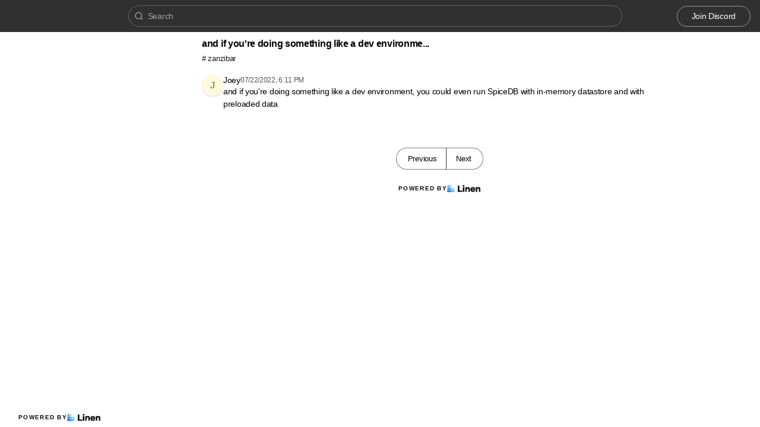

--- FILE ---
content_type: text/html; charset=utf-8
request_url: https://linen.authzed.com/t/1201996/and-if-you-re-doing-something-like-a-dev-environment-you-cou
body_size: 4883
content:
<!DOCTYPE html><html lang="en"><head><meta charSet="utf-8"/><meta name="viewport" content="height=device-height, width=device-width, initial-scale=1.0, minimum-scale=1.0, maximum-scale=5.0"/><meta name="twitter:card" content="summary_large_image"/><meta name="twitter:creator" content="@linen_dev"/><meta name="twitter:image" content="https://d2mu86a8belxbg.cloudfront.net/logos/logo63448d11-cc57-4c35-8b16-5064ebae803c.png"/><title>and if you re doing something like a dev environment you cou SpiceDB #zanzibar</title><meta name="description" content="and if you re doing something like a dev environment you could even run SpiceDB with in memory datastore and with preloaded data"/><meta name="robots" content="all"/><meta name="og:url" property="og:url" content="https://linen.authzed.com/t/1201996/and-if-you-re-doing-something-like-a-dev-environment-you-cou"/><meta name="og:image" property="og:image" content="https://d2mu86a8belxbg.cloudfront.net/logos/5bc1de36-bbb8-4395-a8df-5c229c297b65/authzed-logo-multi.svg"/><meta name="og:site_name" property="og:site_name" content="and if you re doing something like a dev environment you cou SpiceDB #zanzibar"/><meta name="og:title" property="og:title" content="and if you re doing something like a dev environment you cou SpiceDB #zanzibar"/><meta name="og:description" property="og:description" content="and if you re doing something like a dev environment you could even run SpiceDB with in memory datastore and with preloaded data"/><meta name="og:type" property="og:type" content="website"/><link rel="canonical" href="https://linen.authzed.com/t/1201996/and-if-you-re-doing-something-like-a-dev-environment-you-cou"/><link rel="icon" type="image/x-icon" href="https://d2mu86a8belxbg.cloudfront.net/logos/c0a99810-d03e-4ac5-a96b-1bda7c294609/favicon.ico"/><meta name="google-site-verification" content="Hh-OKjay9Pu5NpKOJ7HXX-557jLGkvXOZQNaTOTFffo"/><meta name="next-head-count" content="17"/><link rel="preload" href="/_next/static/css/6f8ef3f1051997a3.css" as="style"/><link rel="stylesheet" href="/_next/static/css/6f8ef3f1051997a3.css" data-n-g=""/><link rel="preload" href="/_next/static/css/846a21beebab540f.css" as="style"/><link rel="stylesheet" href="/_next/static/css/846a21beebab540f.css" data-n-p=""/><link rel="preload" href="/_next/static/css/59edc8c0bac29c88.css" as="style"/><link rel="stylesheet" href="/_next/static/css/59edc8c0bac29c88.css"/><link rel="preload" href="/_next/static/css/736cbdbaec89fa25.css" as="style"/><link rel="stylesheet" href="/_next/static/css/736cbdbaec89fa25.css"/><link rel="preload" href="/_next/static/css/1582705cddd860e1.css" as="style"/><link rel="stylesheet" href="/_next/static/css/1582705cddd860e1.css"/><link rel="preload" href="/_next/static/css/6c9ebe4b099b10c0.css" as="style"/><link rel="stylesheet" href="/_next/static/css/6c9ebe4b099b10c0.css"/><noscript data-n-css=""></noscript><script defer="" nomodule="" src="/_next/static/chunks/polyfills-78c92fac7aa8fdd8.js"></script><script defer="" src="/_next/static/chunks/1409.354ae4a679575cf7.js"></script><script defer="" src="/_next/static/chunks/4002.435424a658546bfd.js"></script><script defer="" src="/_next/static/chunks/9669-3db800448bde0891.js"></script><script defer="" src="/_next/static/chunks/9612.19405d8ae078e3fc.js"></script><script defer="" src="/_next/static/chunks/4247-9c014ef413f60519.js"></script><script defer="" src="/_next/static/chunks/5865-6ace00c804362d42.js"></script><script defer="" src="/_next/static/chunks/1855.72f5430f4f86ca2d.js"></script><script defer="" src="/_next/static/chunks/2926.79bfb27bfa30a12d.js"></script><script defer="" src="/_next/static/chunks/622.308783ab3d12730c.js"></script><script defer="" src="/_next/static/chunks/4445.e019641781a81d6d.js"></script><script defer="" src="/_next/static/chunks/4.607681a816e96f1d.js"></script><script defer="" src="/_next/static/chunks/6260.f41ee6e28a3d24d3.js"></script><script defer="" src="/_next/static/chunks/2659.90936b11ec20fef4.js"></script><script defer="" src="/_next/static/chunks/3980.9cbf664203ba9484.js"></script><script src="/_next/static/chunks/webpack-d1d634b36f0818f6.js" defer=""></script><script src="/_next/static/chunks/framework-56eb74ff06128874.js" defer=""></script><script src="/_next/static/chunks/main-1b933e03ecc9c596.js" defer=""></script><script src="/_next/static/chunks/pages/_app-b25e1287bc09fe78.js" defer=""></script><script src="/_next/static/chunks/1664-7fe53534ad251e9f.js" defer=""></script><script src="/_next/static/chunks/5430-6a10f32d4034bae9.js" defer=""></script><script src="/_next/static/chunks/5675-7612862e84fc641a.js" defer=""></script><script src="/_next/static/chunks/7722-297d9160211a6269.js" defer=""></script><script src="/_next/static/chunks/6097-5dcd94cc29f27afe.js" defer=""></script><script src="/_next/static/chunks/1295-0e73a6a10617d936.js" defer=""></script><script src="/_next/static/chunks/5192-5e7aa5cb233f6714.js" defer=""></script><script src="/_next/static/chunks/9143-92b99edfe229f9dd.js" defer=""></script><script src="/_next/static/chunks/1653-548d71e4c10613ac.js" defer=""></script><script src="/_next/static/chunks/3867-020105b023227e27.js" defer=""></script><script src="/_next/static/chunks/pages/s/%5BcommunityName%5D/t/%5BthreadId%5D/%5Bslug%5D-923d0521aec499f6.js" defer=""></script><script src="/_next/static/uc8uMRRAacJacLsVdW8XE/_buildManifest.js" defer=""></script><script src="/_next/static/uc8uMRRAacJacLsVdW8XE/_ssgManifest.js" defer=""></script></head><body><script>document.body.classList.add('js-enabled');</script><div id="__next"><div class="PageLayout_push__2Oe8o"></div><div class="PageLayout_header__Be_oM"><div class="Header_container__BlzEG" style="background-color:#303030;border-bottom:1px solid #303030;border-top:1px solid #303030"><a class="Header_logo__vuh_W" target="_blank" href="https://authzed.com"><img alt="https://authzed.com logo" loading="lazy" width="108" height="24" decoding="async" data-nimg="1" class="Logo_logo__vEZr3" style="color:transparent" src="https://d2mu86a8belxbg.cloudfront.net/logos/5bc1de36-bbb8-4395-a8df-5c229c297b65/authzed-logo-multi.svg"/></a><div class="Typesense_container__edB0H"><div class="TextInput_container__IDnNb"><div class="TextInput_icon__xe1_K"><svg stroke="currentColor" fill="none" stroke-width="2" viewBox="0 0 24 24" stroke-linecap="round" stroke-linejoin="round" height="1em" width="1em" xmlns="http://www.w3.org/2000/svg"><circle cx="11" cy="11" r="8"></circle><line x1="21" y1="21" x2="16.65" y2="16.65"></line></svg></div><input class="TextInput_input__6VP7P Typesense_input__VagcT" type="search" id="search" name="search" placeholder="Search"/></div></div><div class="Header_menu__7k7qm"><a class="Link_link__Us1wo" href="/api/link/113f6446-0998-4d1c-abcc-ad853ea24541/join" style="color:#ffffff;border:1px solid #ffffff80;background:transparent" target="_blank" rel="noreferrer">Join Discord</a><div class="Header_lgHidden__tN8rU"><svg stroke="currentColor" fill="none" stroke-width="2" viewBox="0 0 24 24" stroke-linecap="round" stroke-linejoin="round" class="MobileMenu_open__6Qmy2" style="color:white" height="1em" width="1em" xmlns="http://www.w3.org/2000/svg"><line x1="3" y1="12" x2="21" y2="12"></line><line x1="3" y1="6" x2="21" y2="6"></line><line x1="3" y1="18" x2="21" y2="18"></line></svg></div></div></div></div><div class="PageLayout_nav__ai5Z5"><div class="NavBar_desktop__mi5nq"><div class="Desktop_container__pDCGR"><div class="Desktop_navbar___MibS"><div style="height:90px;width:100%;position:relative"></div></div><div class="Desktop_poweredWrapper__kehp_"><a class="PoweredByLinen_link___qIdb Desktop_powered__SeBpk" target="_blank" rel="noreferrer" href="https://www.linen.dev">Powered by<div class="PoweredByLinen_image__S2_qi"></div></a></div></div></div><div class="PageLayout_container__Mn2Vc"><div class="ThreadView_wrapper__n45uq"><div class="Content_wrapper__n6wCE"><div class="Thread_container__5GxE6 Thread_expanded__oAp0W" itemType="https://schema.org/DiscussionForumPosting" itemscope=""><meta itemProp="mainEntityOfPage" content="https://linen.authzed.com/t/1201996/and-if-you-re-doing-something-like-a-dev-environment-you-cou"/><meta itemProp="url" content="https://linen.authzed.com/t/1201996/and-if-you-re-doing-something-like-a-dev-environment-you-cou"/><div class="StickyHeader_header__ooL0M Header_expanded__oxgIX"><div class="Header_container__eX28U"><div><div class="Header_header__MINeP"><div><div class="Title_title__Y_6IG" itemProp="headline">and if you&#x27;re doing something like a dev environme...</div><a class="Header_channelName__zJdCU" href="https://linen.authzed.com/c/zanzibar"># <!-- --> zanzibar</a></div></div></div><div class="Header_icons__RHnqT"></div></div></div><div class="Thread_thread__b72RD"><div><div id="8b82bed7-96ad-4df6-8e25-93b4782a5214" class="Messages_container__PcwjM"><div class="Messages_padding-top__IhNCT GridRow_container__GBFQ6"><div class="GridRow_row__AdfrH"><div class="Avatar_avatar__c6aU8 GridRow_left__j1xIF Avatar_placeholder__Lfj8j Avatar_pointer__jFcuF Avatar_shadow__O3cah Avatar_color-mustard__CLRfS">j</div><div class="GridRow_content__Wc6GM"><div class="GridRow_header__h3yb6"><p class="GridRow_username__XZ90V" itemProp="author" itemType="https://schema.org/Person" itemscope=""><span itemProp="name">Joey</span></p><span itemProp="datePublished" content="Fri Jul 22 2022 18:11:11 GMT+0000 (Coordinated Universal Time)">07/22/2022, 6:11 PM</span></div><div><div class="Message_message__lTnPa"><div class="" itemProp="text">and if you&#x27;re doing something like a dev environment, you could even run SpiceDB with in-memory datastore and with preloaded data</div></div></div></div></div></div></div></div><div class="Thread_info__jy0Mk"><div class="Thread_count__yt4Aj"><span class="Thread_badge__I_wgy"></span></div></div></div><div class="Pagination_container__vqBb0"><a class="Pagination_base__4q3ip Pagination_leftRadius__zp1Qb" href="https://linen.authzed.com/t/1201995/so-you-don-t-even-necessarily-need-postgres-when-doing-local">Previous</a><a class="Pagination_base__4q3ip Pagination_rightRadius__nfOm5" href="https://linen.authzed.com/t/1201997/exactly">Next</a></div><div class="Thread_footer___SK5t"><a class="PoweredByLinen_link___qIdb" target="_blank" rel="noreferrer" href="https://www.linen.dev">Powered by<div class="PoweredByLinen_image__S2_qi"></div></a></div></div></div></div></div></div><div id="portal"></div><div id="modal-portal"></div><div id="tooltip-portal"></div><div id="preview-portal"></div><!--$--><!--/$--></div><script id="__NEXT_DATA__" type="application/json">{"props":{"pageProps":{"thread":{"id":"16be193c-9199-448b-a1b3-8dbbf536bdde","incrementId":1201996,"externalThreadId":"1000102728179138632","viewCount":0,"slug":"and-if-you-re-doing-something-like-a-dev-environment-you-cou","messageCount":1,"sentAt":"1658513471408","hidden":false,"title":null,"question":null,"answer":null,"state":"OPEN","pinned":false,"resolutionId":null,"channelId":"e3c7a650-2078-40c0-8d5b-770ff99fd5ee","lastReplyAt":"1658513471408","feed":false,"page":5,"robotsMetaTag":null,"messages":[{"id":"8b82bed7-96ad-4df6-8e25-93b4782a5214","externalId":"1000102728179138632","threadId":"16be193c-9199-448b-a1b3-8dbbf536bdde","body":"and if you're doing something like a dev environment, you could even run SpiceDB with in-memory datastore and with preloaded data","sentAt":"Fri Jul 22 2022 18:11:11 GMT+0000 (Coordinated Universal Time)","author":{"id":"52ac016f-acd6-449e-80a9-cc39ef387ab7","authsId":null,"username":"joey","externalUserId":"444996680530657281","displayName":"Joey","profileImageUrl":"https://cdn.discordapp.com/avatars/444996680530657281/3a2d529380fe7ea3ea3260ac4fa90a46.webp","anonymousAlias":"dry-chef-30747","role":"MEMBER","search":null},"usersId":"52ac016f-acd6-449e-80a9-cc39ef387ab7","messageFormat":"DISCORD","mentions":[],"attachments":[],"reactions":[]}],"channel":{"id":"e3c7a650-2078-40c0-8d5b-770ff99fd5ee","channelName":"zanzibar","hidden":false,"default":false,"landing":false,"readonly":false,"accountId":"113f6446-0998-4d1c-abcc-ad853ea24541","pages":10,"type":"PUBLIC","displayOrder":null,"viewType":"CHAT"}},"currentChannel":{"id":"e3c7a650-2078-40c0-8d5b-770ff99fd5ee","channelName":"zanzibar","hidden":false,"default":false,"landing":false,"readonly":false,"accountId":"113f6446-0998-4d1c-abcc-ad853ea24541","pages":10,"type":"PUBLIC","displayOrder":null,"viewType":"CHAT"},"basePath":"https://linen.authzed.com","channels":[{"id":"fc533d94-6d72-44c5-8b19-4da0663f1f82","channelName":"spicedb","hidden":false,"default":true,"landing":false,"readonly":false,"accountId":"113f6446-0998-4d1c-abcc-ad853ea24541","pages":440,"type":"PUBLIC","displayOrder":null,"viewType":"CHAT"},{"id":"e3c7a650-2078-40c0-8d5b-770ff99fd5ee","channelName":"zanzibar","hidden":false,"default":false,"landing":false,"readonly":false,"accountId":"113f6446-0998-4d1c-abcc-ad853ea24541","pages":10,"type":"PUBLIC","displayOrder":null,"viewType":"CHAT"}],"communities":[],"currentCommunity":{"description":"SpiceDB is an open source, Google Zanzibar-inspired, database system for creating and managing security-critical application permissions.","homeUrl":"https://authzed.com","docsUrl":"https://authzed.com/docs","logoUrl":"https://d2mu86a8belxbg.cloudfront.net/logos/5bc1de36-bbb8-4395-a8df-5c229c297b65/authzed-logo-multi.svg","logoSquareUrl":"https://d2mu86a8belxbg.cloudfront.net/logos/369b4885-3606-470f-b5e1-e3ee5afef787/authzed-logomark-circle-color.png","faviconUrl":"https://d2mu86a8belxbg.cloudfront.net/logos/c0a99810-d03e-4ac5-a96b-1bda7c294609/favicon.ico","redirectDomain":"linen.authzed.com","brandColor":"#303030","premium":true,"featurePreview":false,"googleAnalyticsId":"","syncStatus":"DONE","id":"113f6446-0998-4d1c-abcc-ad853ea24541","type":"PUBLIC","name":"SpiceDB","communityType":"discord","anonymizeUsers":false,"anonymize":"NONE","hasAuth":false,"slackDomain":"844600078504951838","discordDomain":null,"discordServerId":"844600078504951838","chat":"MEMBERS","communityUrl":null,"newChannelsConfig":"HIDDEN","redirectDomainPropagate":true,"search":{"engine":"typesense","scope":"public","apiKey":"[base64]","apiKeyExpiresAt":1767484831},"featureFlag":false,"communityInviteUrl":"https://authzed.com/discord","googleSiteVerification":"Hh-OKjay9Pu5NpKOJ7HXX-557jLGkvXOZQNaTOTFffo"},"permissions":{"access":true,"accountId":"113f6446-0998-4d1c-abcc-ad853ea24541","auth":null,"channel_create":false,"chat":false,"inbox":false,"is_member":false,"manage":false,"starred":false,"token":null,"user":null},"previous":"https://linen.authzed.com/t/1201995/so-you-don-t-even-necessarily-need-postgres-when-doing-local","next":"https://linen.authzed.com/t/1201997/exactly"},"__N_SSG":true},"page":"/s/[communityName]/t/[threadId]/[slug]","query":{"communityName":"linen.authzed.com","threadId":"1201996","slug":"and-if-you-re-doing-something-like-a-dev-environment-you-cou"},"buildId":"uc8uMRRAacJacLsVdW8XE","isFallback":false,"isExperimentalCompile":false,"dynamicIds":[34002,16345,2926,20622,74445,4,16260,92659,3980],"gsp":true,"scriptLoader":[]}</script></body></html>

--- FILE ---
content_type: image/svg+xml
request_url: https://d2mu86a8belxbg.cloudfront.net/logos/5bc1de36-bbb8-4395-a8df-5c229c297b65/authzed-logo-multi.svg
body_size: 1986
content:
<svg width="473" height="129" viewBox="0 0 473 129" fill="none" xmlns="http://www.w3.org/2000/svg">
<path d="M156.323 67.2372C155.771 77.5631 152.673 87.8613 147.397 96.7616C138.56 111.672 123.755 123.318 104.936 126.849C95.5409 128.536 88.7081 128.322 81.0342 127.145C75.4984 125.912 72.0133 121.415 75.7302 116.07C80.2848 109.518 86.7402 105.213 93.1836 100.907C111.978 88.3476 131.942 77.8497 152.09 67.6769C154.343 66.5412 156.481 64.2944 156.323 67.2372Z" fill="#A13974"/>
<path d="M169.694 43.1434C174.427 39.3991 179 34.589 182.239 29.4357L182.244 29.4319L182.249 29.428C185.814 23.753 183.79 18.6293 177.26 17.0761C169.752 15.2893 163.386 16.0089 155.702 17.0761C153.83 17.3361 153.354 17.7392 152.713 18.1434C151.417 18.962 151.274 21.461 153.14 21.7721C156.557 21.9856 167.747 21.2212 170.43 22.4124C178.076 25.8071 157.153 37.1094 154.403 39.2974C152.754 40.6079 151.963 40.4505 151.036 38.3872C143.759 22.2096 131.909 10.7385 115.35 4.22533C104.971 0.144998 94.2793 -0.789116 83.2332 0.606922C77.2806 1.35893 72.6108 2.99382 67.1419 5.12434C65.3384 5.82691 62.9525 7.0237 61.2933 7.97718C57.4042 10.2078 53.8247 12.7097 50.5669 15.4969C47.7294 17.9245 49.396 22.2704 53.1141 22.6195L121.571 29.0465C124.609 29.3316 126.11 32.88 124.2 35.2587L86.0185 84.0794C84.6298 85.8084 86.403 88.6596 88.462 87.8355C103.995 81.6016 119.096 74.0364 134.047 66.5187C146.515 60.2493 158.778 51.7777 169.694 43.1434Z" fill="#FB5B62"/>
<path fill-rule="evenodd" clip-rule="evenodd" d="M98.5791 47.3169C101.016 44.706 98.8693 40.4751 95.323 40.8998L33.3125 48.3264C31.4368 48.551 29.876 49.9028 29.4974 51.7535C27.1126 63.4103 28.064 75.1499 32.5509 86.9003C34.2311 91.3023 34.3364 91.4291 29.8007 91.9868C29.2093 92.0594 28.6167 92.1398 28.0231 92.2202C24.6035 92.6838 21.1517 93.1517 17.7111 92.175C9.39414 89.8058 22.1859 81.9275 23.1518 78.5611C23.865 76.0752 20.4861 75.1441 18.3735 76.6361C11.604 81.4168 5.15918 86.9958 1.16277 94.3733C0.308766 96.0814 0.414398 98.2165 0.735706 99.3713C3.10202 107.874 21.4225 106.33 27.4584 105.246C35.3675 103.826 41.0781 103.311 48.7624 100.963C50.8581 100.322 50.8969 100.109 54.0987 96.8099C70.321 81.752 85.1666 61.2215 98.5791 47.3169Z" fill="#EFA16D"/>
<path d="M215.477 93.194C222.603 93.194 228.849 89.8311 231.731 84.5466V92.3933H236.455V50.1168H231.731V58.0437C228.849 52.7591 222.603 49.3162 215.477 49.3162C203.867 49.3162 194.579 58.444 194.579 71.3352C194.579 84.0661 203.867 93.194 215.477 93.194ZM199.783 71.3352C199.783 61.4066 206.669 54.2004 216.037 54.2004C224.605 54.2004 231.811 60.2056 231.811 71.3352C231.811 82.3847 224.605 88.3098 216.037 88.3098C206.669 88.3098 199.783 81.1837 199.783 71.3352Z" fill="#F3F1FF"/>
<path d="M277.91 75.6589V50.1168H272.786V75.4987C272.786 83.8259 269.023 88.3098 261.976 88.3098C255.01 88.3098 251.167 83.8259 251.167 75.4987V50.1168H246.043V75.6589C246.043 86.7084 251.968 93.194 261.976 93.194C272.065 93.194 277.91 86.7084 277.91 75.6589Z" fill="#F3F1FF"/>
<path d="M289.298 92.3933H294.423V54.921H299.947V50.1168H294.423V36.0247L289.298 38.1865V50.1168H284.094V54.921H289.298V92.3933Z" fill="#F3F1FF"/>
<path d="M306.5 92.3933H311.624V67.0114C311.624 58.6842 315.388 54.2004 322.514 54.2004C329.48 54.2004 333.243 58.6842 333.243 67.0114V92.3933H338.367V66.7712C338.367 55.7217 332.843 49.3162 323.475 49.3162C317.95 49.3162 313.866 51.5581 311.544 55.4014C311.624 53.2395 311.624 51.0777 311.624 48.6756V30.7401H306.5V92.3933Z" fill="#F3F1FF"/>
<path d="M343.819 92.3933H377.608L379.21 81.0235H362.315L378.969 51.5581V49.9567H346.621L345.02 61.3265H360.473L343.819 90.7919V92.3933Z" fill="#F3F1FF"/>
<path d="M403.992 93.4342C412.399 93.4342 419.125 89.9112 423.849 83.6658L415.682 76.8599C412.56 80.7833 408.716 82.705 404.232 82.705C398.627 82.705 394.544 79.6623 393.343 74.618H423.849C425.611 56.8426 414.962 48.9158 403.352 48.9158C391.021 48.9158 381.413 57.9636 381.413 71.3352C381.413 84.3063 390.46 93.4342 403.992 93.4342ZM393.503 65.8905C394.864 61.8069 398.467 59.1647 403.271 59.1647C407.996 59.1647 411.198 61.5667 412.159 65.8905H393.503Z" fill="#F3F1FF"/>
<path d="M448.96 93.194C453.684 93.194 458.328 91.5926 461.21 88.55L461.29 92.3933H472.5V30.4999H459.849V42.5904C459.849 46.1134 459.929 49.4763 460.089 52.7591C457.127 50.3571 453.123 49.156 448.96 49.156C437.51 49.156 427.821 58.1238 427.821 71.175C427.821 84.2263 437.51 93.194 448.96 93.194ZM440.472 71.175C440.472 64.7695 444.796 60.686 450.641 60.686C456.406 60.686 460.65 64.7695 460.65 71.175C460.65 77.5805 456.406 81.6641 450.641 81.6641C444.796 81.6641 440.472 77.5805 440.472 71.175Z" fill="#F3F1FF"/>
</svg>
